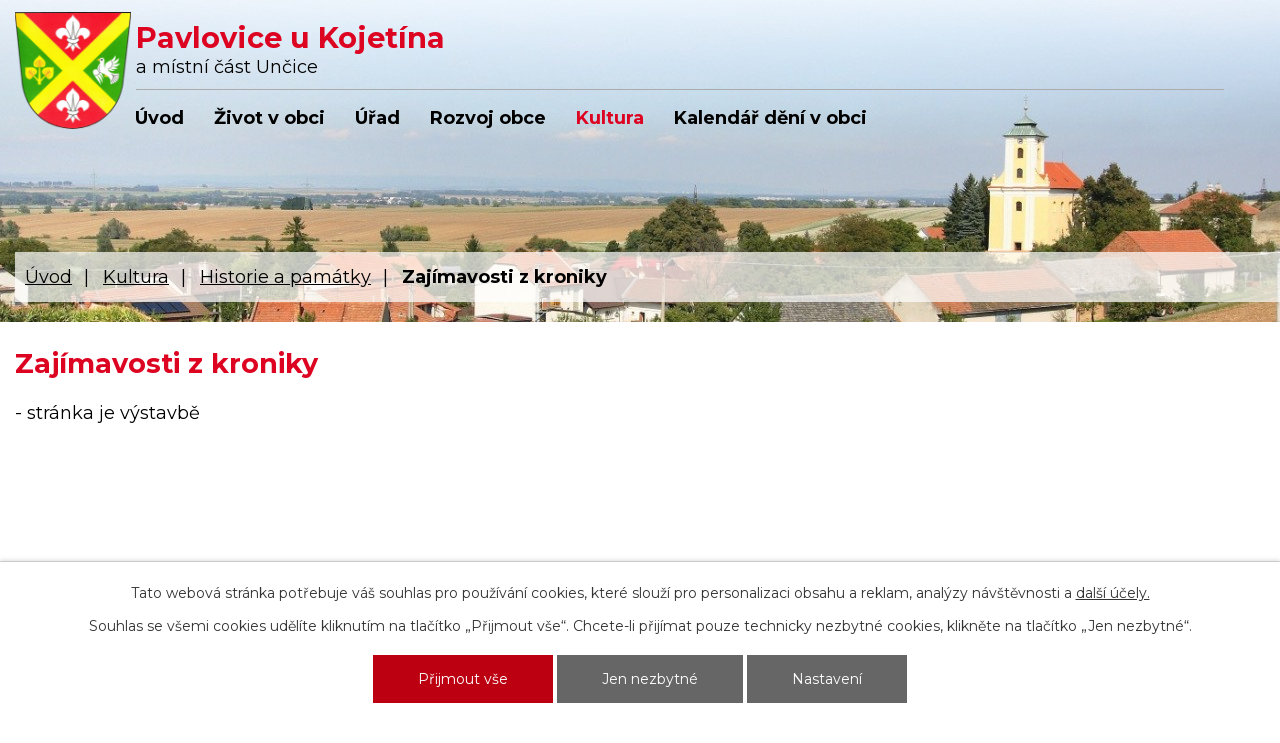

--- FILE ---
content_type: text/html; charset=utf-8
request_url: https://www.pavlovice.cz/zajimavosti-z-kroniky
body_size: 5347
content:
<!DOCTYPE html>
<html lang="cs" data-lang-system="cs">
	<head>



		<!--[if IE]><meta http-equiv="X-UA-Compatible" content="IE=EDGE"><![endif]-->
			<meta name="viewport" content="width=device-width, initial-scale=1, user-scalable=yes">
			<meta http-equiv="content-type" content="text/html; charset=utf-8" />
			<meta name="robots" content="index,follow" />
			<meta name="author" content="Antee s.r.o." />
			<meta name="description" content="Informace pro občany i návštěvníky obce Pavlovice u Kojetína." />
			<meta name="keywords" content="obec, státní správa, samospráva" />
			<meta name="viewport" content="width=device-width, initial-scale=1, user-scalable=yes" />
<title>Zajímavosti z kroniky | pavlovice.cz</title>

		<link rel="stylesheet" type="text/css" href="https://cdn.antee.cz/jqueryui/1.8.20/css/smoothness/jquery-ui-1.8.20.custom.css?v=2" integrity="sha384-969tZdZyQm28oZBJc3HnOkX55bRgehf7P93uV7yHLjvpg/EMn7cdRjNDiJ3kYzs4" crossorigin="anonymous" />
		<link rel="stylesheet" type="text/css" href="/style.php?nid=RVFXTUk=&amp;ver=1768399196" />
		<link rel="stylesheet" type="text/css" href="/css/libs.css?ver=1768399900" />
		<link rel="stylesheet" type="text/css" href="https://cdn.antee.cz/genericons/genericons/genericons.css?v=2" integrity="sha384-DVVni0eBddR2RAn0f3ykZjyh97AUIRF+05QPwYfLtPTLQu3B+ocaZm/JigaX0VKc" crossorigin="anonymous" />

		<script src="/js/jquery/jquery-3.0.0.min.js" ></script>
		<script src="/js/jquery/jquery-migrate-3.1.0.min.js" ></script>
		<script src="/js/jquery/jquery-ui.min.js" ></script>
		<script src="/js/jquery/jquery.ui.touch-punch.min.js" ></script>
		<script src="/js/libs.min.js?ver=1768399900" ></script>
		<script src="/js/ipo.min.js?ver=1768399889" ></script>
			<script src="/js/locales/cs.js?ver=1768399196" ></script>

			<script src='https://www.google.com/recaptcha/api.js?hl=cs&render=explicit' ></script>

		<link href="/uredni-deska?action=atom" type="application/atom+xml" rel="alternate" title="Úřední deska">
		<link href="/informace-pro-obcany?action=atom" type="application/atom+xml" rel="alternate" title="Informace a odkazy pro občany">
		<link href="/aktuality?action=atom" type="application/atom+xml" rel="alternate" title="Aktuality">
		<link href="/rozpocty-a-financni-dokumenty?action=atom" type="application/atom+xml" rel="alternate" title="Pavlovice u Kojetína">
		<link href="/zaverecny-ucet2?action=atom" type="application/atom+xml" rel="alternate" title="Pavlovice u Kojetína">
		<link href="/stednedoby-vyhled2?action=atom" type="application/atom+xml" rel="alternate" title="Pavlovice u Kojetína">
<link rel="preload" href="https://fonts.googleapis.com/css?family=Montserrat:400,700&amp;display=fallback&amp;subset=latin-ext" as="font">
<link href="https://fonts.googleapis.com/css?family=Montserrat:400,700&amp;display=fallback&amp;subset=latin-ext" rel="stylesheet">
<link href="/file.php?nid=13657&amp;oid=7290540" rel="icon" type="image/png">
<link rel="shortcut icon" href="/file.php?nid=13657&amp;oid=7290540">
<script>
//posun ipocopyright
ipo.api.live('#ipocopyright',function(el){
$(el).insertAfter("#ipocontainer");
});
//backlink
ipo.api.live('.backlink', function(el) {
$(el).addClass("action-button");
});
</script>
<link rel="preload" href="/file.php?nid=13657&amp;oid=7290274" as="image">
	</head>

	<body id="page4410240" class="subpage4410240 subpage4197591 subpage7253977"
			
			data-nid="13657"
			data-lid="CZ"
			data-oid="4410240"
			data-layout-pagewidth="1024"
			
			data-slideshow-timer="3"
			
						
				
				data-layout="responsive" data-viewport_width_responsive="1024"
			>



							<div id="snippet-cookiesConfirmation-euCookiesSnp">			<div id="cookieChoiceInfo" class="cookie-choices-info template_1">
					<p>Tato webová stránka potřebuje váš souhlas pro používání cookies, které slouží pro personalizaci obsahu a reklam, analýzy návštěvnosti a 
						<a class="cookie-button more" href="https://navody.antee.cz/cookies" target="_blank">další účely.</a>
					</p>
					<p>
						Souhlas se všemi cookies udělíte kliknutím na tlačítko „Přijmout vše“. Chcete-li přijímat pouze technicky nezbytné cookies, klikněte na tlačítko „Jen nezbytné“.
					</p>
				<div class="buttons">
					<a class="cookie-button action-button ajax" id="cookieChoiceButton" rel=”nofollow” href="/zajimavosti-z-kroniky?do=cookiesConfirmation-acceptAll">Přijmout vše</a>
					<a class="cookie-button cookie-button--settings action-button ajax" rel=”nofollow” href="/zajimavosti-z-kroniky?do=cookiesConfirmation-onlyNecessary">Jen nezbytné</a>
					<a class="cookie-button cookie-button--settings action-button ajax" rel=”nofollow” href="/zajimavosti-z-kroniky?do=cookiesConfirmation-openSettings">Nastavení</a>
				</div>
			</div>
</div>				<div id="ipocontainer">

			<div class="menu-toggler">

				<span>Menu</span>
				<span class="genericon genericon-menu"></span>
			</div>

			<span id="back-to-top">

				<i class="fa fa-angle-up"></i>
			</span>

			<div id="ipoheader">

				<div class="row hlavicka-inner">
	<a href="/" class="header-logo">
		<img src="/file.php?nid=13657&amp;oid=7290274" alt="Obec Pavlovice u Kojetína">
		<span class="top"><strong>Pavlovice u Kojetína</strong><br>a místní část Unčice</span>
	</a>
</div>			</div>

			<div id="ipotopmenuwrapper">

				<div id="ipotopmenu">
<h4 class="hiddenMenu">Horní menu</h4>
<ul class="topmenulevel1"><li class="topmenuitem1 noborder" id="ipomenu7253968"><a href="/">Úvod</a></li><li class="topmenuitem1" id="ipomenu7253990"><a href="/zivot-v-obci">Život v obci</a><ul class="topmenulevel2"><li class="topmenuitem2" id="ipomenu4197601"><a href="/aktuality">Aktuality</a></li><li class="topmenuitem2" id="ipomenu4197593"><a href="/informace-pro-obcany">Informace a odkazy pro občany</a></li><li class="topmenuitem2" id="ipomenu4197596"><a href="/zpravodaj">Zpravodaj</a></li><li class="topmenuitem2" id="ipomenu4410714"><a href="/odpadove-hospodarstvi">Odpadové hospodářství</a><ul class="topmenulevel3"><li class="topmenuitem3" id="ipomenu4430715"><a href="/svoz-odpadu">Svoz odpadů - harmonogram a platby</a></li><li class="topmenuitem3" id="ipomenu4420643"><a href="/jak-tridit-odpady">Jak třídit odpady</a></li><li class="topmenuitem3" id="ipomenu9814646"><a href="/sberny-dvur-nemcice-nad-hanou">Sběrný dvůr Němčice nad Hanou</a></li><li class="topmenuitem3" id="ipomenu4430720"><a href="/elektroodpad">Elektroodpad</a></li><li class="topmenuitem3" id="ipomenu10202412"><a href="/recyklace-oleje">Recyklace oleje</a></li><li class="topmenuitem3" id="ipomenu5429429"><a href="/kam-s-pneumatikami">Kam s pneumatikami?</a></li><li class="topmenuitem3" id="ipomenu5558701"><a href="/eko-kom">Nakládání s odpady</a></li></ul></li><li class="topmenuitem2" id="ipomenu6986611"><a href="/hrbitov">Hřbitov</a><ul class="topmenulevel3"><li class="topmenuitem3" id="ipomenu4197633"><a href="/pro-najemce-hrobu">Pro nájemce hrobů</a></li></ul></li><li class="topmenuitem2" id="ipomenu5114086"><a href="/najem-kulturni-mistnosti">Nájem kulturní místnosti</a></li><li class="topmenuitem2" id="ipomenu4197584"><a href="/firmy-a-sluzby">Firmy a služby</a></li><li class="topmenuitem2" id="ipomenu4197583"><a href="/spolky-a-kluby">Spolky a kluby</a><ul class="topmenulevel3"><li class="topmenuitem3" id="ipomenu4437471"><a href="/tj-pavlovice-u-kojetina">TJ Pavlovice u Kojetína</a></li><li class="topmenuitem3" id="ipomenu7517873"><a href="http://www.farnostpavlovice.cz" target="_blank">Farnost Pavlovice u Kojetína</a></li></ul></li><li class="topmenuitem2" id="ipomenu4437974"><a href="/knihovna">Knihovna</a></li><li class="topmenuitem2" id="ipomenu4410172"><a href="/pro-deti">Pro děti</a></li><li class="topmenuitem2" id="ipomenu4197586"><a href="/fotogalerie">Fotogalerie</a></li></ul></li><li class="topmenuitem1" id="ipomenu4197545"><a href="/obecni-urad">Úřad</a><ul class="topmenulevel2"><li class="topmenuitem2" id="ipomenu4197557"><a href="/zakladni-informace">Základní informace a popis úřadu</a></li><li class="topmenuitem2" id="ipomenu4197568"><a href="/poskytovani-informaci-prijem-podani">Poskytování informací, příjem podání</a></li><li class="topmenuitem2" id="ipomenu4800486"><a href="/trzni-rad-obce">Tržní řád obce</a></li><li class="topmenuitem2" id="ipomenu4197574"><a href="/vyhlasky-zakony">Vyhlášky, zákony</a></li><li class="topmenuitem2" id="ipomenu4197577"><a href="/uredni-deska">Úřední deska</a></li><li class="topmenuitem2" id="ipomenu4197655"><a href="/elektronicka-podatelna">Elektronická podatelna</a></li><li class="topmenuitem2" id="ipomenu6247363"><a href="/gdpr-informace">GDPR - informace</a></li><li class="topmenuitem2" id="ipomenu8220816"><a href="/povinne-zverejnovane-informace">Povinně zveřejňované informace</a></li><li class="topmenuitem2" id="ipomenu4197579"><a href="http://pavlovice.antee.cz/index.php?nid=13657&amp;lid=cs&amp;oid=4197577" target="_top">Úřední deska</a></li><li class="topmenuitem2" id="ipomenu5507893"><a href="/rozpocet-a-ro">Rozpočet a RO</a></li><li class="topmenuitem2" id="ipomenu5507906"><a href="/zaverecny-ucet">Závěrečný účet</a><ul class="topmenulevel3"><li class="topmenuitem3" id="ipomenu5525517"><a href="/zaverecny-ucet2">Pavlovice u Kojetína</a></li></ul></li><li class="topmenuitem2" id="ipomenu5507896"><a href="/strednedoby-vyhled">Střednědobý výhled</a><ul class="topmenulevel3"><li class="topmenuitem3" id="ipomenu5525572"><a href="/stednedoby-vyhled2">Pavlovice u Kojetína</a></li></ul></li><li class="topmenuitem2" id="ipomenu7228869"><a href="https://cro.justice.cz/" target="_blank">Registr oznámení</a></li></ul></li><li class="topmenuitem1" id="ipomenu7253994"><a href="/rozvoj-obce">Rozvoj obce</a><ul class="topmenulevel2"><li class="topmenuitem2" id="ipomenu7900597"><a href="/uzemni-plan-obce-pavlovice-u-kojetina">Územní plán obce Pavlovice u Kojetína</a></li><li class="topmenuitem2" id="ipomenu5142446"><a href="/kanalizace">Kanalizace</a></li><li class="topmenuitem2" id="ipomenu4197600"><a href="/uskutecnene-projekty">Uskutečněné projekty</a><ul class="topmenulevel3"><li class="topmenuitem3" id="ipomenu7599759"><a href="/prijate-dotace">Přijaté dotace</a></li><li class="topmenuitem3" id="ipomenu12536214"><a href="/projekty-2025">Projekty 2025</a></li><li class="topmenuitem3" id="ipomenu11820122"><a href="/projekty-2024">Projekty 2024</a></li><li class="topmenuitem3" id="ipomenu11093091"><a href="/projekty-2023">Projekty 2023</a></li><li class="topmenuitem3" id="ipomenu9333658"><a href="/projekty-2022">Projekty 2022</a></li><li class="topmenuitem3" id="ipomenu8380345"><a href="/projekty-2021">Projekty 2021</a></li><li class="topmenuitem3" id="ipomenu7581035"><a href="/projekty-2020">Projekty 2020</a></li><li class="topmenuitem3" id="ipomenu7581036"><a href="/projekty-2019">Projekty 2019</a></li><li class="topmenuitem3" id="ipomenu7581037"><a href="/projekty-2018">Projekty 2018</a></li><li class="topmenuitem3" id="ipomenu6055259"><a href="/projekty-2017">Projekty 2017</a></li><li class="topmenuitem3" id="ipomenu6055255"><a href="/projekty-2016">Projekty 2016</a></li><li class="topmenuitem3" id="ipomenu4479451"><a href="/projekty-2015">Projekty 2015</a></li><li class="topmenuitem3" id="ipomenu4479452"><a href="/projekty-2014">Projekty 2014</a></li><li class="topmenuitem3" id="ipomenu4479455"><a href="/projekty-2013">Projekty 2013</a></li><li class="topmenuitem3" id="ipomenu4479913"><a href="/projekty-2012">Projekty 2012</a></li></ul></li><li class="topmenuitem2" id="ipomenu4197595"><a href="/vyberova-rizeni">Výběrová řízení</a></li></ul></li><li class="topmenuitem1 active" id="ipomenu7253977"><a href="/kultura">Kultura</a><ul class="topmenulevel2"><li class="topmenuitem2" id="ipomenu4197582"><a href="/kultura1">Kulturní dění v obci</a></li><li class="topmenuitem2" id="ipomenu9390450"><a href="https://www.virtualtravel.cz/pavlovice-u-kojetina/letecky-pohled" target="_top">Virtuální prohlídka</a></li><li class="topmenuitem2" id="ipomenu4197591"><a href="/historie">Historie a památky</a><ul class="topmenulevel3"><li class="topmenuitem3" id="ipomenu4197628"><a href="/znak-obce">Znak obce</a></li><li class="topmenuitem3" id="ipomenu4197625"><a href="/oslavy-680-let">Oslavy 680 let</a></li><li class="topmenuitem3 active" id="ipomenu4410240"><a href="/zajimavosti-z-kroniky">Zajímavosti z kroniky</a></li><li class="topmenuitem3" id="ipomenu4197622"><a href="/basen-o-pavlovicich">Báseň o Pavlovicích</a></li><li class="topmenuitem3" id="ipomenu7040135"><a href="/historicke-mapy-obce">Historické mapy obce</a></li><li class="topmenuitem3" id="ipomenu7045267"><a href="/historie-prezentace">Historie-prezentace</a></li><li class="topmenuitem3" id="ipomenu4429319"><a href="/kulturni-pamatky">Kulturní památky</a></li><li class="topmenuitem3" id="ipomenu4429309"><a href="/kostel-sv-ondreje">Kostel sv. Ondřeje</a></li><li class="topmenuitem3" id="ipomenu4429321"><a href="/ostatni-pamatky">Ostatní památky</a></li></ul></li><li class="topmenuitem2" id="ipomenu4438009"><a href="/kam-na-vylet">Zajímavá místa v okolí</a></li><li class="topmenuitem2" id="ipomenu9185262"><a href="/na-bicyklech-nemcickem-2022">Na bicyklech Němčickem 2022</a></li></ul></li><li class="topmenuitem1" id="ipomenu9458626"><a href="/kalendar-deni-v-obci">Kalendář dění v obci</a></li></ul>
					<div class="cleartop"></div>
				</div>
			</div>
			<div id="ipomain">
				
				<div id="ipomainframe">
					<div id="ipopage">
<div id="iponavigation">
	<h5 class="hiddenMenu">Drobečková navigace</h5>
	<p>
			<a href="/">Úvod</a> <span class="separator">&gt;</span>
			<a href="/kultura">Kultura</a> <span class="separator">&gt;</span>
			<a href="/historie">Historie a památky</a> <span class="separator">&gt;</span>
			<span class="currentPage">Zajímavosti z kroniky</span>
	</p>

</div>
						<div class="ipopagetext">
							<div class="text view-default content">
								

<div id="snippet--flash"></div>
								
																	<div class="paragraph">
<h1>Zajímavosti z kroniky</h1>
<p>- stránka je výstavbě</p></div>
															</div>
						</div>
					</div>


					

					

					<div class="hrclear"></div>
					<div id="ipocopyright">
<div class="copyright">
	<div class="row paticka">
	<div class="col-1-2 kontakt">
		<h3>Kontakt</h3>
		<p>
			Pavlovice u Kojetína 55, 798 30<br>
			<strong>Telefon: </strong><a href="tel:+420582388025">+420 582 388 025</a></p>
		<a class="mapa-pata" href="https://cutt.ly/Ne5EuD9" target="_blank" rel="noopener noreferrer">Kde najdete naši obec?</a>
	</div>
	<div class="col-1-2 hodiny">
		<h3>Úřední hodiny</h3>
		<p><strong>Starosta (místostarosta)</strong><br>
			<strong>pondělí: </strong>15:00 - 17:00</p>
		<p>
		</p>
		<p>
			<strong>Hospodářka</strong><br>
			<strong>pondělí: </strong>9:00 - 12:00, 13:00 - 17:00<br>
			<strong>úterý: </strong>9:00 - 12:00<br>
			<strong>středa: </strong>zavřeno<br>
			<strong>čtvrtek: </strong>9:00 - 12:00, 13:00 - 15:30<br>
			<strong>pátek: </strong>zavřeno
	</p></div>
	<div class="col-1 footer-antee">
		© 2026 Obec Pavlovice u Kojetína, <a href="mailto:ou@pavlovice.cz">Kontaktovat webmastera</a>, <span id="links"><a href="/mapa-stranek">Mapa stránek</a>, <a href="/prohlaseni-o-pristupnosti">Prohlášení o přístupnosti</a></span><br>ANTEE s.r.o. - <a href="https://www.antee.cz" rel="nofollow">Tvorba webových stránek</a>, Redakční systém IPO
	</div>
</div>
</div>
					</div>
					<div id="ipostatistics">
<script >
	var _paq = _paq || [];
	_paq.push(['disableCookies']);
	_paq.push(['trackPageView']);
	_paq.push(['enableLinkTracking']);
	(function() {
		var u="https://matomo.antee.cz/";
		_paq.push(['setTrackerUrl', u+'piwik.php']);
		_paq.push(['setSiteId', 3519]);
		var d=document, g=d.createElement('script'), s=d.getElementsByTagName('script')[0];
		g.defer=true; g.async=true; g.src=u+'piwik.js'; s.parentNode.insertBefore(g,s);
	})();
</script>
<script >
	$(document).ready(function() {
		$('a[href^="mailto"]').on("click", function(){
			_paq.push(['setCustomVariable', 1, 'Click mailto','Email='+this.href.replace(/^mailto:/i,'') + ' /Page = ' +  location.href,'page']);
			_paq.push(['trackGoal', null]);
			_paq.push(['trackPageView']);
		});

		$('a[href^="tel"]').on("click", function(){
			_paq.push(['setCustomVariable', 1, 'Click telefon','Telefon='+this.href.replace(/^tel:/i,'') + ' /Page = ' +  location.href,'page']);
			_paq.push(['trackPageView']);
		});
	});
</script>
					</div>

					<div id="ipofooter">
						
					</div>
				</div>
			</div>
		</div>
	</body>
</html>
